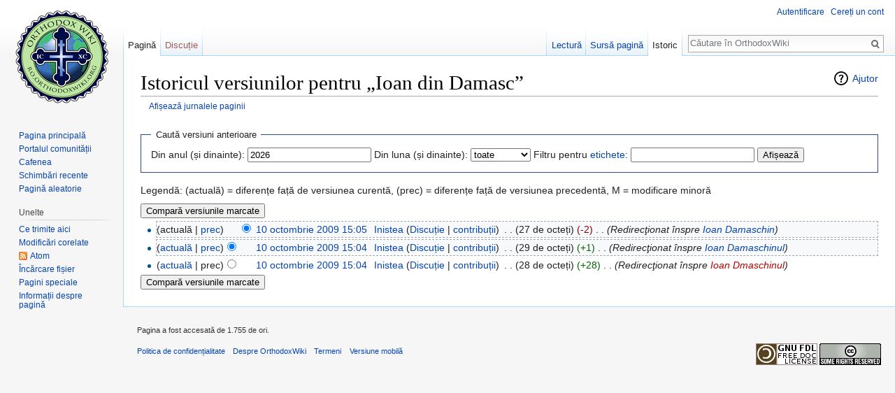

--- FILE ---
content_type: text/html; charset=UTF-8
request_url: https://ro.orthodoxwiki.org/index.php?title=Ioan_din_Damasc&action=history
body_size: 5353
content:
<!DOCTYPE html>
<html class="client-nojs" lang="ro" dir="ltr">
<head>
<meta charset="UTF-8"/>
<title>Istoricul versiunilor pentru „Ioan din Damasc” - OrthodoxWiki</title>
<script>document.documentElement.className = document.documentElement.className.replace( /(^|\s)client-nojs(\s|$)/, "$1client-js$2" );</script>
<script>(window.RLQ=window.RLQ||[]).push(function(){mw.config.set({"wgCanonicalNamespace":"","wgCanonicalSpecialPageName":false,"wgNamespaceNumber":0,"wgPageName":"Ioan_din_Damasc","wgTitle":"Ioan din Damasc","wgCurRevisionId":14339,"wgRevisionId":0,"wgArticleId":5470,"wgIsArticle":false,"wgIsRedirect":true,"wgAction":"history","wgUserName":null,"wgUserGroups":["*"],"wgCategories":[],"wgBreakFrames":false,"wgPageContentLanguage":"ro","wgPageContentModel":"wikitext","wgSeparatorTransformTable":[",\t.",".\t,"],"wgDigitTransformTable":["",""],"wgDefaultDateFormat":"dmy","wgMonthNames":["","ianuarie","februarie","martie","aprilie","mai","iunie","iulie","august","septembrie","octombrie","noiembrie","decembrie"],"wgMonthNamesShort":["","ian","feb","mar","apr","mai","iun","iul","aug","sept","oct","nov","dec"],"wgRelevantPageName":"Ioan_din_Damasc","wgRelevantArticleId":5470,"wgRequestId":"557f747b7f9fb7504dca53ea","wgIsProbablyEditable":false,"wgRelevantPageIsProbablyEditable":false,"wgRestrictionEdit":[],"wgRestrictionMove":[],"wgWikiEditorEnabledModules":{"toolbar":true,"preview":true,"publish":true},"wgPreferredVariant":"ro","wgMFExpandAllSectionsUserOption":false,"wgMFDisplayWikibaseDescriptions":{"search":false,"nearby":false,"watchlist":false,"tagline":false}});mw.loader.state({"site.styles":"ready","noscript":"ready","user.styles":"ready","user":"ready","user.options":"loading","user.tokens":"loading","mediawiki.action.history.styles":"ready","mediawiki.special.changeslist":"ready","mediawiki.helplink":"ready","mediawiki.legacy.shared":"ready","mediawiki.legacy.commonPrint":"ready","mediawiki.sectionAnchor":"ready","mediawiki.feedlink":"ready","mediawiki.skinning.interface":"ready","skins.vector.styles":"ready"});mw.loader.implement("user.options@0mkdjxc",function($,jQuery,require,module){mw.user.options.set({"variant":"ro"});});mw.loader.implement("user.tokens@1i29mvf",function ( $, jQuery, require, module ) {
mw.user.tokens.set({"editToken":"+\\","patrolToken":"+\\","watchToken":"+\\","csrfToken":"+\\"});/*@nomin*/

});mw.loader.load(["mediawiki.action.history","site","mediawiki.page.startup","mediawiki.user","mediawiki.hidpi","mediawiki.page.ready","mediawiki.searchSuggest","ext.CustomCSS","skins.vector.js"]);});</script>
<link rel="stylesheet" href="/load.php?debug=false&amp;lang=ro&amp;modules=mediawiki.action.history.styles%7Cmediawiki.feedlink%2Chelplink%2CsectionAnchor%7Cmediawiki.legacy.commonPrint%2Cshared%7Cmediawiki.skinning.interface%7Cmediawiki.special.changeslist%7Cskins.vector.styles&amp;only=styles&amp;skin=vector"/>
<script async="" src="/load.php?debug=false&amp;lang=ro&amp;modules=startup&amp;only=scripts&amp;skin=vector"></script>
<meta name="ResourceLoaderDynamicStyles" content=""/>
<meta name="generator" content="MediaWiki 1.30.0"/>
<meta name="robots" content="noindex,nofollow"/>
<link rel="shortcut icon" href="/assets/favicon.ico"/>
<link rel="search" type="application/opensearchdescription+xml" href="/opensearch_desc.php" title="OrthodoxWiki (ro)"/>
<link rel="EditURI" type="application/rsd+xml" href="https://ro.orthodoxwiki.org/api.php?action=rsd"/>
<link rel="license" href="/OrthodoxWiki:Copyrights"/>
<link rel="alternate" type="application/atom+xml" title="„Ioan din Damasc” Abonare Atom" href="/index.php?title=Ioan_din_Damasc&amp;feed=atom&amp;action=history"/>
<link rel="alternate" type="application/atom+xml" title="OrthodoxWiki Abonare Atom" href="/index.php?title=Special:Schimb%C4%83ri_recente&amp;feed=atom"/>
<!--[if lt IE 9]><script src="/resources/lib/html5shiv/html5shiv.min.js"></script><![endif]-->
</head>
<body class="mediawiki ltr sitedir-ltr mw-hide-empty-elt ns-0 ns-subject page-Ioan_din_Damasc rootpage-Ioan_din_Damasc skin-vector action-history">		<div id="mw-page-base" class="noprint"></div>
		<div id="mw-head-base" class="noprint"></div>
		<div id="content" class="mw-body" role="main">
			<a id="top"></a>

						<div class="mw-indicators mw-body-content">
<div id="mw-indicator-mw-helplink" class="mw-indicator"><a href="//meta.wikimedia.org/wiki/Special:MyLanguage/Help:Page_history" target="_blank" class="mw-helplink">Ajutor</a></div>
</div>
			<h1 id="firstHeading" class="firstHeading" lang="ro">Istoricul versiunilor pentru „Ioan din Damasc”</h1>
									<div id="bodyContent" class="mw-body-content">
								<div id="contentSub"><a href="/index.php?title=Special:Jurnal&amp;page=Ioan+din+Damasc" title="Special:Jurnal">Afișează jurnalele paginii</a></div>
												<div id="jump-to-nav" class="mw-jump">
					Salt la:					<a href="#mw-head">navigare</a>, 					<a href="#p-search">căutare</a>
				</div>
				<div id="mw-content-text"><form action="/index.php" method="get" id="mw-history-searchform"><fieldset id="mw-history-search">
<legend>Caută versiuni anterioare</legend>
<input type="hidden" value="Ioan_din_Damasc" name="title"/>
<input type="hidden" value="history" name="action"/>
<label for="year">Din anul (și dinainte):</label> <input id="year" maxlength="4" size="7" type="number" value="2026" name="year"/> <label for="month">Din luna (și dinainte):</label> <select name="month" id="month" class="mw-month-selector"><option value="-1">toate</option>
<option value="1">ianuarie</option>
<option value="2">februarie</option>
<option value="3">martie</option>
<option value="4">aprilie</option>
<option value="5">mai</option>
<option value="6">iunie</option>
<option value="7">iulie</option>
<option value="8">august</option>
<option value="9">septembrie</option>
<option value="10">octombrie</option>
<option value="11">noiembrie</option>
<option value="12">decembrie</option></select>&#160;<label for="tagfilter">Filtru pentru <a href="/Special:Etichete" title="Special:Etichete">etichete</a>:</label>&#160;<input name="tagfilter" size="20" value="" class="mw-tagfilter-input mw-ui-input mw-ui-input-inline" id="tagfilter" />&#160;<input type="submit" value="Afișează"/>
</fieldset>
</form><div class="mw-history-legend">
<p>Legendă: (actuală) = diferențe față de versiunea curentă,
(prec) = diferențe față de versiunea precedentă, M = modificare minoră
</p>
</div>
<form action="/index.php" id="mw-history-compare">
<input type="hidden" value="Ioan_din_Damasc" name="title"/>
<input type="hidden" value="historysubmit" name="action"/>
<input type="hidden" value="revision" name="type"/>
<div><input class="historysubmit mw-history-compareselectedversions-button" title="Vezi diferențele între cele două versiuni selectate de pe această pagină. [v]" accesskey="v" type="submit" value="Compară versiunile marcate"/>
</div><ul id="pagehistory">
<li data-mw-revid="14339"><span class="mw-history-histlinks">(actuală | <a href="/index.php?title=Ioan_din_Damasc&amp;diff=14339&amp;oldid=14338" class="mw-redirect" title="Ioan din Damasc">prec</a>)</span><input type="radio" value="14339" style="visibility:hidden" name="oldid" id="mw-oldid-null" /><input type="radio" value="14339" checked="checked" name="diff" id="mw-diff-14339" /> <a href="/index.php?title=Ioan_din_Damasc&amp;oldid=14339" class="mw-redirect mw-changeslist-date" title="Ioan din Damasc">10 octombrie 2009 15:05</a>‎ <span class='history-user'><a href="/Utilizator:Inistea" class="mw-userlink" title="Utilizator:Inistea"><bdi>Inistea</bdi></a> <span class="mw-usertoollinks">(<a href="/Discu%C8%9Bie_Utilizator:Inistea" class="mw-usertoollinks-talk" title="Discuție Utilizator:Inistea">Discuție</a> | <a href="/Special:Contribu%C8%9Bii/Inistea" class="mw-usertoollinks-contribs" title="Special:Contribuții/Inistea">contribuții</a>)</span></span>‎ <span class="mw-changeslist-separator">. .</span> <span class="history-size">(27 de octeți)</span> <span dir="ltr" class="mw-plusminus-neg" title="27 de octeți după modificare">(-2)</span>‎ <span class="mw-changeslist-separator">. .</span>  <span class="comment">(Redirecţionat înspre <a href="/Ioan_Damaschin" title="Ioan Damaschin">Ioan Damaschin</a>)</span></li>
<li data-mw-revid="14338"><span class="mw-history-histlinks">(<a href="/index.php?title=Ioan_din_Damasc&amp;diff=14339&amp;oldid=14338" class="mw-redirect" title="Ioan din Damasc">actuală</a> | <a href="/index.php?title=Ioan_din_Damasc&amp;diff=14338&amp;oldid=14337" class="mw-redirect" title="Ioan din Damasc">prec</a>)</span><input type="radio" value="14338" checked="checked" name="oldid" id="mw-oldid-14338" /><input type="radio" value="14338" name="diff" id="mw-diff-14338" /> <a href="/index.php?title=Ioan_din_Damasc&amp;oldid=14338" class="mw-redirect mw-changeslist-date" title="Ioan din Damasc">10 octombrie 2009 15:04</a>‎ <span class='history-user'><a href="/Utilizator:Inistea" class="mw-userlink" title="Utilizator:Inistea"><bdi>Inistea</bdi></a> <span class="mw-usertoollinks">(<a href="/Discu%C8%9Bie_Utilizator:Inistea" class="mw-usertoollinks-talk" title="Discuție Utilizator:Inistea">Discuție</a> | <a href="/Special:Contribu%C8%9Bii/Inistea" class="mw-usertoollinks-contribs" title="Special:Contribuții/Inistea">contribuții</a>)</span></span>‎ <span class="mw-changeslist-separator">. .</span> <span class="history-size">(29 de octeți)</span> <span dir="ltr" class="mw-plusminus-pos" title="29 de octeți după modificare">(+1)</span>‎ <span class="mw-changeslist-separator">. .</span>  <span class="comment">(Redirecţionat înspre <a href="/Ioan_Damaschinul" class="mw-redirect" title="Ioan Damaschinul">Ioan Damaschinul</a>)</span></li>
<li data-mw-revid="14337"><span class="mw-history-histlinks">(<a href="/index.php?title=Ioan_din_Damasc&amp;diff=14339&amp;oldid=14337" class="mw-redirect" title="Ioan din Damasc">actuală</a> | prec)</span><input type="radio" value="14337" name="oldid" id="mw-oldid-14337" /><input type="radio" value="14337" name="diff" id="mw-diff-14337" /> <a href="/index.php?title=Ioan_din_Damasc&amp;oldid=14337" class="mw-redirect mw-changeslist-date" title="Ioan din Damasc">10 octombrie 2009 15:04</a>‎ <span class='history-user'><a href="/Utilizator:Inistea" class="mw-userlink" title="Utilizator:Inistea"><bdi>Inistea</bdi></a> <span class="mw-usertoollinks">(<a href="/Discu%C8%9Bie_Utilizator:Inistea" class="mw-usertoollinks-talk" title="Discuție Utilizator:Inistea">Discuție</a> | <a href="/Special:Contribu%C8%9Bii/Inistea" class="mw-usertoollinks-contribs" title="Special:Contribuții/Inistea">contribuții</a>)</span></span>‎ <span class="mw-changeslist-separator">. .</span> <span class="history-size">(28 de octeți)</span> <span dir="ltr" class="mw-plusminus-pos" title="28 de octeți după modificare">(+28)</span>‎ <span class="mw-changeslist-separator">. .</span>  <span class="comment">(Redirecţionat înspre <a href="/index.php?title=Ioan_Dmaschinul&amp;action=edit&amp;redlink=1" class="new" title="Ioan Dmaschinul (pagină inexistentă)">Ioan Dmaschinul</a>)</span></li>
</ul>
<div><input class="historysubmit mw-history-compareselectedversions-button" title="Vezi diferențele între cele două versiuni selectate de pe această pagină. [v]" accesskey="v" type="submit" value="Compară versiunile marcate"/>
</div></form></div>					<div class="printfooter">
						Adus de la „<a dir="ltr" href="https://ro.orthodoxwiki.org/Ioan_din_Damasc">https://ro.orthodoxwiki.org/Ioan_din_Damasc</a>”					</div>
				<div id="catlinks" class="catlinks catlinks-allhidden" data-mw="interface"></div>				<div class="visualClear"></div>
							</div>
		</div>
		<div id="mw-navigation">
			<h2>Meniu de navigare</h2>

			<div id="mw-head">
									<div id="p-personal" role="navigation" class="" aria-labelledby="p-personal-label">
						<h3 id="p-personal-label">Unelte personale</h3>
						<ul>
							<li id="pt-login"><a href="/index.php?title=Special:Autentificare&amp;returnto=Ioan+din+Damasc&amp;returntoquery=action%3Dhistory" title="Sunteți încurajat să vă autentificați, deși acest lucru nu este obligatoriu. [o]" accesskey="o">Autentificare</a></li><li id="pt-createaccount"><a href="/Special:Cerere_cont" title="Vă încurajăm să vă creați un cont și să vă autentificați; totuși, nu este obligatoriu">Cereți un cont</a></li>						</ul>
					</div>
									<div id="left-navigation">
										<div id="p-namespaces" role="navigation" class="vectorTabs" aria-labelledby="p-namespaces-label">
						<h3 id="p-namespaces-label">Spații de nume</h3>
						<ul>
														<li id="ca-nstab-main" class="selected"><span><a href="/Ioan_din_Damasc" class="mw-redirect" title="Vedeți conținutul paginii [c]" accesskey="c">Pagină</a></span></li>
							<li id="ca-talk" class="new"><span><a href="/index.php?title=Discu%C8%9Bie:Ioan_din_Damasc&amp;action=edit&amp;redlink=1" rel="discussion" title="Discuții despre această pagină [t]" accesskey="t">Discuție</a></span></li>
						</ul>
					</div>
										<div id="p-variants" role="navigation" class="vectorMenu emptyPortlet" aria-labelledby="p-variants-label">
												<h3 id="p-variants-label">
							<span>Variante</span>
						</h3>

						<div class="menu">
							<ul>
															</ul>
						</div>
					</div>
									</div>
				<div id="right-navigation">
										<div id="p-views" role="navigation" class="vectorTabs" aria-labelledby="p-views-label">
						<h3 id="p-views-label">Vizualizări</h3>
						<ul>
														<li id="ca-view"><span><a href="/Ioan_din_Damasc" class="mw-redirect">Lectură</a></span></li>
							<li id="ca-viewsource"><span><a href="/index.php?title=Ioan_din_Damasc&amp;action=edit" title="Această pagină este protejată. Puteți vizualiza doar codul sursă [e]" accesskey="e">Sursă pagină</a></span></li>
							<li id="ca-history" class="collapsible selected"><span><a href="/index.php?title=Ioan_din_Damasc&amp;action=history" title="Versiunile anterioare ale paginii și autorii lor. [h]" accesskey="h">Istoric</a></span></li>
						</ul>
					</div>
										<div id="p-cactions" role="navigation" class="vectorMenu emptyPortlet" aria-labelledby="p-cactions-label">
						<h3 id="p-cactions-label"><span>Mai mult</span></h3>

						<div class="menu">
							<ul>
															</ul>
						</div>
					</div>
										<div id="p-search" role="search">
						<h3>
							<label for="searchInput">Căutare</label>
						</h3>

						<form action="/index.php" id="searchform">
							<div id="simpleSearch">
							<input type="search" name="search" placeholder="Căutare în OrthodoxWiki" title="Căutare în OrthodoxWiki [f]" accesskey="f" id="searchInput"/><input type="hidden" value="Special:Căutare" name="title"/><input type="submit" name="fulltext" value="Căutare" title="Caută în pagini pentru acest text" id="mw-searchButton" class="searchButton mw-fallbackSearchButton"/><input type="submit" name="go" value="Du-te" title="Deschide pagina cu acest nume, dacă există" id="searchButton" class="searchButton"/>							</div>
						</form>
					</div>
									</div>
			</div>
			<div id="mw-panel">
				<div id="p-logo" role="banner"><a class="mw-wiki-logo" href="/Pagina_principal%C4%83"  title="Pagina principală"></a></div>
						<div class="portal" role="navigation" id='p-navigation' aria-labelledby='p-navigation-label'>
			<h3 id='p-navigation-label'>Navigare</h3>

			<div class="body">
									<ul>
						<li id="n-mainpage"><a href="/Pagina_principal%C4%83" title="Vedeți pagina principală [z]" accesskey="z">Pagina principală</a></li><li id="n-portal"><a href="/OrthodoxWiki:Portal_Comunitate" title="Despre proiect, ce puteți face, unde găsiți soluții.">Portalul comunității</a></li><li id="n-Cafenea"><a href="/OrthodoxWiki:Cafenea">Cafenea</a></li><li id="n-recentchanges"><a href="/Special:Schimb%C4%83ri_recente" title="Lista ultimelor schimbări realizate în acest wiki [r]" accesskey="r">Schimbări recente</a></li><li id="n-randompage"><a href="/Special:Aleatoriu" title="Afișează o pagină aleatoare [x]" accesskey="x">Pagină aleatorie</a></li>					</ul>
							</div>
		</div>
			<div class="portal" role="navigation" id='p-tb' aria-labelledby='p-tb-label'>
			<h3 id='p-tb-label'>Unelte</h3>

			<div class="body">
									<ul>
						<li id="t-whatlinkshere"><a href="/Special:Ce_se_leag%C4%83_aici/Ioan_din_Damasc" title="Lista tuturor paginilor wiki care conduc spre această pagină [j]" accesskey="j">Ce trimite aici</a></li><li id="t-recentchangeslinked"><a href="/Special:Modific%C4%83ri_corelate/Ioan_din_Damasc" rel="nofollow" title="Schimbări recente în legătură cu această pagină [k]" accesskey="k">Modificări corelate</a></li><li id="feedlinks"><a href="/index.php?title=Ioan_din_Damasc&amp;feed=atom&amp;action=history" id="feed-atom" rel="alternate" type="application/atom+xml" class="feedlink" title="Alimentează fluxul Atom pentru această pagină">Atom</a></li><li id="t-upload"><a href="https://commons.orthodoxwiki.org/Special:Upload" title="Încărcare fișiere [u]" accesskey="u">Încărcare fișier</a></li><li id="t-specialpages"><a href="/Special:Pagini_speciale" title="Lista tuturor paginilor speciale [q]" accesskey="q">Pagini speciale</a></li><li id="t-info"><a href="/index.php?title=Ioan_din_Damasc&amp;action=info" title="Mai multe informații despre această pagină">Informații despre pagină</a></li>					</ul>
							</div>
		</div>
				</div>
		</div>
		<div id="footer" role="contentinfo">
							<ul id="footer-info">
											<li id="footer-info-viewcount">Pagina a fost accesată de 1.755 de ori.</li>
									</ul>
							<ul id="footer-places">
											<li id="footer-places-privacy"><a href="/OrthodoxWiki:Politica_de_confiden%C8%9Bialitate" title="OrthodoxWiki:Politica de confidențialitate">Politica de confidențialitate</a></li>
											<li id="footer-places-about"><a href="/OrthodoxWiki:Despre" title="OrthodoxWiki:Despre">Despre OrthodoxWiki</a></li>
											<li id="footer-places-disclaimer"><a href="/OrthodoxWiki:Termeni" title="OrthodoxWiki:Termeni">Termeni</a></li>
											<li id="footer-places-mobileview"><a href="https://ro.orthodoxwiki.org/index.php?title=Ioan_din_Damasc&amp;action=history&amp;mobileaction=toggle_view_mobile" class="noprint stopMobileRedirectToggle">Versiune mobilă</a></li>
									</ul>
										<ul id="footer-icons" class="noprint">
											<li id="footer-copyrightico">
							<a href="https://orthodoxwiki.org/OrthodoxWiki:Copyrights"><img src="/assets/licenses.png" alt="GFDL / CC by-sa" width="88" height="31"/></a>						</li>
									</ul>
						<div style="clear:both"></div>
		</div>
		<script>
  (function(i,s,o,g,r,a,m){i['GoogleAnalyticsObject']=r;i[r]=i[r]||function(){
  (i[r].q=i[r].q||[]).push(arguments)},i[r].l=1*new Date();a=s.createElement(o),
  m=s.getElementsByTagName(o)[0];a.async=1;a.src=g;m.parentNode.insertBefore(a,m)
  })(window,document,'script','//www.google-analytics.com/analytics.js','ga');

  ga('create', 'UA-925103-1', 'auto');
  ga('set', 'anonymizeIp', true);
  ga('send', 'pageview');

</script>
<script>(window.RLQ=window.RLQ||[]).push(function(){mw.config.set({"wgBackendResponseTime":33});});</script>
	</body>
</html>
